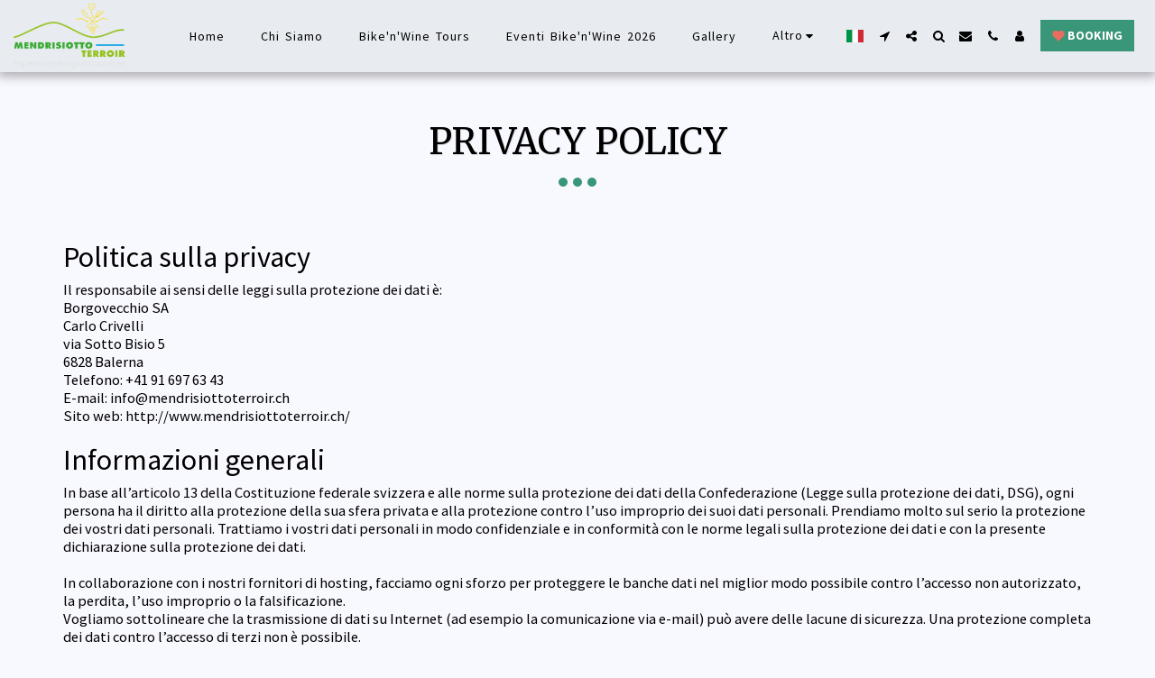

--- FILE ---
content_type: image/svg+xml
request_url: https://images.cdn-files-a.com/ready_uploads/svg/favorite5f22b45b2ad8c.svg?v=3
body_size: -13
content:
<svg xmlns="http://www.w3.org/2000/svg" viewBox="0 0 48 48" width="48" height="48"><g class="nc-icon-wrapper"><path fill="#E86C60" d="M43.192,6.808c-5.068-5.068-13.316-5.068-18.385,0C24.526,7.089,24.257,7.385,24,7.695 c-0.257-0.311-0.526-0.606-0.808-0.888c-5.068-5.068-13.316-5.068-18.385,0s-5.068,13.316,0,18.385l18.485,18.485 c0.195,0.195,0.451,0.293,0.707,0.293s0.512-0.098,0.707-0.293l18.485-18.485C48.261,20.124,48.261,11.876,43.192,6.808z"></path></g></svg>